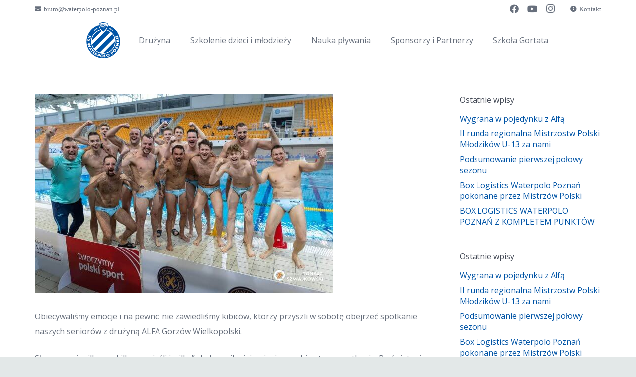

--- FILE ---
content_type: image/svg+xml
request_url: https://waterpolo-poznan.pl/wp-content/uploads/2019/12/sygnet.svg
body_size: 39076
content:
<?xml version="1.0" encoding="utf-8"?>
<!-- Generator: Adobe Illustrator 24.0.0, SVG Export Plug-In . SVG Version: 6.00 Build 0)  -->
<svg version="1.1" id="Warstwa_1" xmlns="http://www.w3.org/2000/svg" xmlns:xlink="http://www.w3.org/1999/xlink" x="0px" y="0px"
	 viewBox="0 0 240 240" style="enable-background:new 0 0 240 240;" xml:space="preserve">
<style type="text/css">
	.st0{fill-rule:evenodd;clip-rule:evenodd;fill:#FFFFFF;}
	.st1{fill-rule:evenodd;clip-rule:evenodd;fill:#0054A6;}
</style>
<path class="st0" d="M119.8,54.7c39.7,0,72,32.2,72,72c0,39.7-32.2,72-72,72c-39.7,0-72-32.2-72-72C47.9,86.9,80.1,54.7,119.8,54.7z
	 M119.8,23.3c57,0,103.3,46.3,103.3,103.3c0,57-46.3,103.3-103.3,103.3c-57,0-103.3-46.3-103.3-103.3
	C16.5,69.6,62.8,23.3,119.8,23.3z"/>
<path class="st1" d="M85.7,50.5c0.1-0.1,0.2-0.3,0.3-0.4c0.1-0.1,0.3-0.2,0.4-0.3c0.2-0.1,0.3-0.1,0.5-0.1c0.2,0,0.3,0,0.5,0.1
	c0.2,0.1,0.3,0.1,0.4,0.2c0.1,0.1,0.2,0.2,0.3,0.4c0.1,0.1,0.1,0.3,0.1,0.5c0,0.2,0,0.3-0.1,0.5c-0.1,0.1-0.2,0.3-0.3,0.4
	c-0.1,0.1-0.3,0.2-0.4,0.3c-0.2,0.1-0.3,0.1-0.5,0.1c-0.2,0-0.3,0-0.5-0.1c-0.1-0.1-0.3-0.1-0.4-0.2c-0.1-0.1-0.2-0.2-0.3-0.4
	c-0.1-0.1-0.1-0.3-0.1-0.5C85.6,50.7,85.7,50.6,85.7,50.5z M157.4,47.3c0-0.1-0.1-0.2-0.2-0.3c-0.1-0.1-0.2-0.2-0.3-0.2
	c-0.3-0.1-0.5-0.1-0.7,0c-0.2,0.1-0.4,0.3-0.5,0.5c0,0.1-0.1,0.2-0.1,0.3l-2.2-0.9c0.2-0.4,0.4-0.8,0.7-1c0.3-0.3,0.6-0.5,1-0.6
	c0.4-0.1,0.8-0.2,1.2-0.2c0.4,0,0.8,0.1,1.3,0.3c0.4,0.2,0.8,0.4,1.1,0.7c0.3,0.3,0.6,0.6,0.7,0.9c0.2,0.3,0.3,0.7,0.3,1.1
	c0,0.4,0,0.7-0.2,1.1c-0.2,0.4-0.4,0.7-0.7,1c-0.3,0.3-0.7,0.5-1.3,0.6l-1.7,0.6l2.5,1l-0.7,1.6l-6.2-2.6l2.7-1
	c0.7-0.3,1.3-0.5,1.7-0.7c0.4-0.2,0.8-0.4,1-0.6c0.2-0.2,0.4-0.3,0.5-0.5c0.1-0.1,0.2-0.2,0.2-0.3c0-0.1,0.1-0.2,0.1-0.3
	C157.5,47.5,157.5,47.4,157.4,47.3z M162.4,54.5c0.2,0.1,0.4,0.1,0.6,0.1c0.2,0,0.4-0.1,0.6-0.2c0.2-0.1,0.4-0.3,0.6-0.5
	c0.2-0.2,0.4-0.5,0.5-0.8c0.2-0.3,0.3-0.6,0.3-0.9c0.1-0.3,0.1-0.5,0.1-0.8c0-0.2-0.1-0.4-0.2-0.6c-0.1-0.2-0.2-0.3-0.4-0.4
	c-0.2-0.1-0.4-0.1-0.6-0.1c-0.2,0-0.4,0.1-0.6,0.2c-0.2,0.1-0.4,0.3-0.6,0.5c-0.2,0.2-0.4,0.5-0.5,0.8c-0.2,0.3-0.3,0.6-0.3,0.9
	c-0.1,0.3-0.1,0.5-0.1,0.8c0,0.2,0.1,0.4,0.2,0.6C162.1,54.3,162.2,54.4,162.4,54.5z M79.3,47l1.2,2.6l1.1-0.5l0.8,1.5L81.2,51
	l0.6,1.3l2.3-1.1l0.7,1.5l-4.3,2l-3.3-6.9L79.3,47z M75,54.6l-2.1-1.7l0.5,2.7L75,54.6z M159.8,52.4c0.1-0.5,0.3-1,0.6-1.6
	c0.3-0.5,0.6-1,1-1.3c0.4-0.4,0.8-0.6,1.2-0.8c0.4-0.2,0.9-0.2,1.4-0.2c0.5,0,0.9,0.2,1.4,0.4c0.5,0.2,0.8,0.6,1.1,0.9
	c0.3,0.4,0.5,0.8,0.6,1.2c0.1,0.5,0.1,0.9,0,1.5c-0.1,0.5-0.3,1-0.6,1.6c-0.3,0.5-0.6,1-1,1.3c-0.4,0.4-0.8,0.6-1.2,0.8
	c-0.4,0.2-0.9,0.2-1.4,0.2c-0.5,0-0.9-0.2-1.4-0.4c-0.5-0.2-0.8-0.6-1.1-0.9c-0.3-0.4-0.5-0.8-0.6-1.3
	C159.8,53.4,159.8,52.9,159.8,52.4z M72.7,50.4l6.6,4.9l-2,1.2l-1.1-0.9l-2.7,1.6l0.3,1.4l-2,1.2l-1.2-8.2L72.7,50.4z M170.6,54.2
	l-1-0.7l0.9-1.4l2.8,1.8l-4.1,6.4l-1.8-1.2L170.6,54.2z M175.5,57.6l1-1.3l2.7,2l-4.6,6.1l-1.7-1.3l3.6-4.7L175.5,57.6z M66.7,54
	l0.4,7.1l2.8-2.1l1,1.4l-5.7,4.2l-0.4-7.1l-2.6,2l-1-1.3L66.7,54z M198.3,102l-4.2,6.6l-1.4-4.8L198.3,102z M28.2,101.1l8.8-3.6
	l-6.9-2.3l1.5-4.5L47.5,96l-1.5,4.5l-6.6-2.1l4.8,7.6l-1.8,5.5l-5.3-9.3l-10.9,4.7L28.2,101.1z M209,91.3l1.3,4.5l-7.4,11.2l9.8-2.9
	l1.3,4.5l-16.1,4.7l-1.3-4.5l7.4-11.2l-9.8,2.9l-1.3-4.5L209,91.3z M24.6,116.9c0.3-2.3,1.1-4.3,2.6-6.1l3.3,2.4
	c-0.7,0.6-1.2,1.3-1.5,1.9c-0.4,0.7-0.6,1.3-0.7,2c-0.1,0.8,0,1.4,0.3,1.8c0.3,0.4,0.6,0.6,1,0.7c0.3,0,0.5,0,0.7-0.1
	c0.2-0.1,0.4-0.2,0.6-0.4c0.2-0.2,0.4-0.5,0.5-0.8c0.2-0.3,0.4-0.8,0.6-1.3c0.2-0.6,0.5-1.2,0.8-1.7c0.3-0.6,0.6-1,1-1.5
	c0.4-0.4,0.9-0.7,1.5-0.9c0.6-0.2,1.3-0.3,2.1-0.2c0.8,0.1,1.6,0.3,2.2,0.7c0.6,0.4,1.2,0.9,1.6,1.4c0.4,0.6,0.7,1.3,0.9,2.1
	c0.2,0.8,0.2,1.7,0.1,2.6c-0.1,0.9-0.3,1.8-0.7,2.8c-0.3,0.9-0.8,1.8-1.3,2.7l-3.2-2.3c0.4-0.5,0.8-0.9,1-1.4c0.2-0.5,0.4-1,0.5-1.5
	c0.1-0.6,0-1.1-0.2-1.5c-0.2-0.4-0.5-0.6-1-0.7c-0.3,0-0.5,0-0.8,0.2c-0.2,0.2-0.4,0.4-0.6,0.7c-0.2,0.3-0.3,0.6-0.5,1
	c-0.1,0.4-0.3,0.8-0.5,1.1c-0.7,1.5-1.4,2.5-2.3,3.1c-0.9,0.6-1.9,0.9-3.2,0.7c-0.9-0.1-1.6-0.3-2.3-0.7c-0.7-0.4-1.2-0.9-1.6-1.6
	c-0.4-0.7-0.7-1.4-0.9-2.3C24.5,119,24.4,118,24.6,116.9z M203.8,123.8l5.7,1.9l-0.2-4.2L203.8,123.8z M198.9,126.6l-0.2-5.1
	l16.5-7.5l0.2,5l-2.9,1.2l0.2,6.7l3,1l0.2,5L198.9,126.6z M214.6,142.9l-11.9,6.3l10,2.2l-1,4.6l-16.4-3.5l1-4.6l11.9-6.3l-10-2.2
	l1-4.6l16.4,3.5L214.6,142.9z M28,154.1l8.6-5.7l-10.3-1.3l-1.1-4.7l15.1-9.1l1.1,4.8l-9.8,5.5l11.4,1.3l0.9,3.7l-9.7,6.2l11.3,0.6
	l1.1,4.8l-17.6-1.5L28,154.1z M43.5,173.8l3.8-4.6l-5.9,0.9L43.5,173.8z M202.8,175.8l-8-13.4l-3.1,6.4l-3.3-1.6l6.6-13.5l8,13.4
	l3.3-6.9l3.3,1.6L202.8,175.8z M39.2,178.8l2-2.4l-3.3-5.9l-3.1,0.5l-2.5-4.4l18-2.1l2.5,4.5l-11.2,14.2L39.2,178.8z M191,178.4
	c-0.5-0.4-1.1-0.7-1.7-0.9c-0.6-0.1-1.2-0.2-1.8-0.1c-0.6,0.1-1.2,0.3-1.8,0.6c-0.6,0.3-1.1,0.8-1.5,1.3c-0.4,0.5-0.8,1.1-1,1.7
	c-0.2,0.6-0.3,1.2-0.3,1.9c0,0.6,0.2,1.2,0.4,1.8c0.3,0.6,0.6,1.1,1.2,1.5c0.5,0.4,1.1,0.7,1.7,0.9c0.6,0.1,1.2,0.2,1.8,0.1
	c0.6-0.1,1.2-0.3,1.8-0.6c0.6-0.3,1.1-0.8,1.5-1.3c0.4-0.5,0.8-1.1,1-1.7c0.2-0.6,0.3-1.2,0.3-1.9c0-0.6-0.1-1.2-0.4-1.8
	C191.9,179.3,191.5,178.8,191,178.4z M48.6,191.1l-3.1-3.6l10-8.4l-2.5-3l2.8-2.4l8.1,9.5l-2.8,2.4l-2.5-3L48.6,191.1z M196.6,184.4
	c-0.4,1.2-1.1,2.4-2.1,3.5c-1,1.1-2,2-3.1,2.7c-1.1,0.7-2.3,1.1-3.5,1.2c-1.2,0.2-2.3,0.1-3.5-0.2c-1.1-0.3-2.2-0.8-3.2-1.6
	c-1-0.8-1.7-1.7-2.2-2.8c-0.5-1.1-0.8-2.2-0.8-3.4c0-1.2,0.1-2.4,0.6-3.6c0.4-1.2,1.1-2.4,2.1-3.6c0.9-1.1,2-2,3.1-2.7
	c1.1-0.7,2.3-1.1,3.5-1.3c1.2-0.2,2.4-0.1,3.5,0.2c1.1,0.3,2.2,0.8,3.2,1.6c1,0.8,1.7,1.7,2.2,2.8c0.5,1.1,0.8,2.2,0.8,3.4
	C197.2,182,197,183.2,196.6,184.4z M170.2,192.6l-1.3,1l2.5,3.3l1.2-1c1.4-1.1,1.7-2.1,0.8-3.2C172.7,191.5,171.6,191.5,170.2,192.6
	z M77.9,198l-0.8-0.4l-2.1,3.6l0.8,0.4c0.8,0.5,1.5,0.7,2.1,0.6c0.6-0.1,1.1-0.4,1.4-0.9c0.3-0.6,0.4-1.1,0.1-1.7
	C79.3,198.9,78.7,198.4,77.9,198z M64.2,200.6l-2.4,2.8l-7.9-6.8l11-12.6l7.9,6.7l-2.4,2.8l-4.3-3.7l-1.8,2.1l4,3.5l-2.4,2.8l-4-3.5
	l-1.9,2.2L64.2,200.6z M178.8,193.9c-0.3,1.4-1.2,2.8-2.8,4l-2.2,1.7l3.4,4.4l-3.8,2.9l-10.2-13.2l6-4.6c1.6-1.2,3.2-1.8,4.6-1.7
	c1.5,0.1,2.7,0.9,3.8,2.3C178.6,191,179,192.4,178.8,193.9z M93.8,205.4l-1.5-0.5l-1.3,3.9l1.5,0.5c1.7,0.6,2.7,0.2,3.1-1.1
	C96.1,206.8,95.5,205.9,93.8,205.4z M81.3,205.6c-1,0.4-2.1,0.3-3.4-0.1l1.5,8.8l-5.1-2.9l-0.7-7.8l-3.2,5.6l-4.1-2.4l8.4-14.4
	l6.4,3.7c0.9,0.5,1.6,1.1,2.1,1.7c0.5,0.6,0.9,1.2,1.1,1.9c0.2,0.7,0.2,1.3,0.1,2c-0.1,0.7-0.3,1.3-0.7,1.9
	C83.1,204.5,82.3,205.2,81.3,205.6z M152,206.6c-0.4-0.4-0.9-0.8-1.5-1c-0.6-0.2-1.2-0.4-1.9-0.4c-0.7,0-1.3,0.1-2,0.3
	c-0.7,0.2-1.2,0.5-1.8,0.9c-0.5,0.4-0.9,0.9-1.3,1.4c-0.3,0.5-0.5,1.1-0.6,1.7c-0.1,0.6,0,1.2,0.2,1.9c0.2,0.6,0.5,1.2,1,1.6
	c0.4,0.4,0.9,0.8,1.5,1c0.6,0.2,1.2,0.4,1.9,0.4c0.7,0,1.3-0.1,2-0.3c0.7-0.2,1.2-0.5,1.8-0.9c0.5-0.4,0.9-0.9,1.3-1.4
	c0.3-0.5,0.5-1.1,0.6-1.7c0.1-0.6,0-1.2-0.2-1.9C152.8,207.5,152.5,207,152,206.6z M100.3,209.7c-0.6,1.7-1.5,2.8-2.9,3.4
	c-1.3,0.6-3,0.5-4.9-0.1l-2.7-0.9l-1.8,5.2l-4.5-1.5l5.3-15.8l7.2,2.4c1.9,0.6,3.3,1.6,4,2.9C100.8,206.6,100.9,208,100.3,209.7z
	 M116,211.1c-0.4-0.5-0.9-0.8-1.5-1.1c-0.6-0.3-1.2-0.5-1.9-0.5c-0.7-0.1-1.4,0-2,0.1c-0.6,0.2-1.2,0.4-1.7,0.8
	c-0.5,0.4-0.9,0.8-1.3,1.3c-0.3,0.5-0.5,1.1-0.6,1.8c-0.1,0.7,0,1.3,0.2,1.9c0.2,0.6,0.5,1.1,1,1.6c0.4,0.5,0.9,0.8,1.5,1.1
	c0.6,0.3,1.2,0.5,1.9,0.5c0.7,0.1,1.4,0,2-0.1c0.6-0.2,1.2-0.4,1.7-0.8c0.5-0.4,0.9-0.8,1.3-1.3c0.3-0.5,0.5-1.1,0.6-1.8
	c0.1-0.7,0-1.3-0.2-1.9C116.8,212.1,116.4,211.6,116,211.1z M158.1,210.1c-0.1,1.2-0.5,2.3-1.1,3.3c-0.6,1-1.4,2-2.5,2.8
	c-1,0.8-2.3,1.4-3.7,1.9c-1.4,0.5-2.8,0.7-4.1,0.6c-1.3,0-2.5-0.3-3.6-0.8c-1.1-0.5-2-1.2-2.9-2c-0.8-0.9-1.4-1.9-1.8-3.1
	c-0.4-1.2-0.5-2.3-0.4-3.5c0.1-1.2,0.5-2.3,1.1-3.3c0.6-1,1.4-2,2.4-2.8c1-0.8,2.3-1.4,3.7-1.9c1.4-0.5,2.8-0.7,4.1-0.6
	c1.3,0,2.5,0.3,3.6,0.8c1.1,0.5,2.1,1.1,2.9,2c0.8,0.9,1.4,1.9,1.8,3.1C158.1,207.8,158.2,209,158.1,210.1z M127.1,222.6l-2-16.5
	l4.7-0.6l1.6,12.9l5.7-0.7l0.4,3.6L127.1,222.6z M121.1,218.4c-0.6,1-1.4,1.9-2.4,2.6c-1,0.7-2.1,1.2-3.4,1.5
	c-1.3,0.3-2.7,0.4-4.1,0.3c-1.5-0.2-2.8-0.5-4-1.1c-1.2-0.6-2.2-1.3-3-2.2c-0.8-0.9-1.4-1.9-1.8-3c-0.4-1.1-0.5-2.3-0.4-3.5
	c0.1-1.2,0.5-2.4,1.1-3.4c0.6-1,1.4-1.9,2.4-2.6c1-0.7,2.1-1.2,3.4-1.5c1.3-0.3,2.7-0.4,4.1-0.3c1.5,0.1,2.8,0.5,4,1.1
	c1.2,0.6,2.2,1.3,3,2.2c0.8,0.9,1.4,1.9,1.8,3c0.4,1.1,0.5,2.3,0.4,3.5C122,216.3,121.7,217.4,121.1,218.4z M120,24.3
	c56.8,0,102.8,46.1,102.8,102.8c0,56.8-46.1,102.8-102.8,102.8c-56.8,0-102.8-46.1-102.8-102.8C17.1,70.4,63.2,24.3,120,24.3z"/>
<path class="st0" d="M101.8,16.2c0.7,0,1.3,0.1,2,0.4c1,0.5,1.8,1.9,1.7,2.9c0,0.1,0,0.2-0.1,0.3c-0.1,0-0.1,0-0.2-0.1
	c-0.7-0.6-1.5-0.8-2.4-0.6c-0.5,0.1-0.8-0.1-1.1-0.5c-0.2-0.3-0.1-0.4,0.2-0.5c0.6-0.1,1.2-0.1,1.7,0.1c0.3,0.1,0.5,0.1,0.9,0.2
	c-0.1-0.3-0.3-0.4-0.4-0.5c-0.7-0.4-1.5-0.5-2.3-0.3c-0.2,0-0.4,0.1-0.5-0.2c-0.1-0.3,0.1-0.4,0.3-0.5c0.5-0.2,1-0.2,1.5-0.2
	c0.1,0,0.3,0,0.4-0.1c0-0.2-0.2-0.2-0.3-0.2c-0.6-0.2-1.2,0-1.9,0.2C101.3,16.3,101.6,16.2,101.8,16.2z M100.5,17.9
	c0-0.1,0-0.3,0.2-0.3c0.1,0,0.2,0.2,0.2,0.3c0.1,0.5,0.4,1,0.7,1.4c0.3,0.3,0.2,1,0,1.3c-0.1,0.2-0.3,0.1-0.4,0
	c-0.5-0.5-0.8-1.1-0.8-1.8C100.5,18.4,100.5,18.1,100.5,17.9z M102.2,21.8c-0.1,0.1-0.2,0.1-0.2,0c0-0.1-0.1-0.2-0.2-0.3
	c-0.2-0.1-0.2-0.3-0.1-0.5c0.2-0.2,0.4-0.5,0.5-0.8c0.1-0.6,0.6-0.6,1.1-0.7c0.3,0,0.3,0.2,0.2,0.5
	C103.2,20.7,102.7,21.2,102.2,21.8z M105.1,21.9C105.1,21.9,105.1,21.9,105.1,21.9L105.1,21.9L105.1,21.9z M100.3,22.1
	c-0.3,0.1-0.3-0.2-0.5-0.3c-0.2-0.1-0.3-0.3-0.5-0.4c-0.2-0.2-0.4-0.4-0.4-0.7c0.3,0.4,0.6,0.7,1,1c0.2,0.2,0.5,0.2,0.7,0
	c0.2-0.2,0.1-0.4-0.1-0.6c-0.2-0.2-0.4-0.5-0.6-0.8c-0.2-0.4-0.4-0.8-0.3-1.3c0.3,0.8,0.7,1.6,1.3,2.2c0.1,0.1,0.1,0.2,0.1,0.3
	C101,21.7,100.7,21.9,100.3,22.1z M104.1,22.1c0.2-0.2,0.4-0.4,0.5-0.6c0.3-0.4,0.4-0.8,0.5-1.2c0-0.1,0.1-0.3,0.2-0.2
	c0.1,0,0.1,0.1,0.1,0.2C105.5,20.8,104.7,21.9,104.1,22.1z M103.3,22.2c-0.1-0.1-0.3-0.1-0.4-0.1c-0.3-0.1-0.3-0.2-0.1-0.4
	c0.6-0.5,1-1.1,1.2-1.8c0-0.2,0.1-0.3,0.3-0.2c0.2,0.1,0.3,0.2,0.3,0.4c0,0.8-0.4,1.5-0.9,2.1C103.7,22.3,103.5,22.3,103.3,22.2z
	 M133,22.7L133,22.7L133,22.7L133,22.7z M123.8,23.5c-0.9-0.1-1.7,0.2-2.2,0.4h0c-0.2-0.8-0.9-2.1-1.9-2.5c-0.2-0.1-0.3-0.1-0.6-0.2
	c0.7-0.3,1.5-0.4,2.4-0.3h0c0.4,0.1,0.8,0.2,1.1,0.4c0.5,0.3,0.9,0.8,1.2,1.3v0c-0.1,0-0.1,0-0.2,0h0l-0.1,0c-0.1,0-0.2,0-0.2,0
	c-0.1,0-0.2,0-0.2,0l-0.1,0l-0.1,0c-0.1,0-0.2,0.1-0.2,0.1c-0.1,0-0.1,0.1-0.2,0.1c-0.1,0-0.1,0.1-0.2,0.1c0,0-0.1,0.1-0.1,0.1
	c0,0-0.1,0.1-0.1,0.1c0,0-0.1,0.1-0.1,0.1l0,0c0,0,0,0,0.1-0.1c0,0,0.1-0.1,0.1-0.1c0,0,0.1-0.1,0.1-0.1c0,0,0.1-0.1,0.2-0.1
	c0.1,0,0.1-0.1,0.2-0.1c0.1,0,0.1,0,0.2-0.1l0.1,0l0.1,0c0.1,0,0.2,0,0.2,0c0,0,0,0,0.1,0h0c0,0,0.1,0,0.1,0c0.1,0,0.3,0.1,0.4,0.1
	c0.1,0,0.1,0,0.2,0.1c0.1,0.3,0.2,0.5,0.3,0.7l0,0C124.2,23.6,124,23.5,123.8,23.5L123.8,23.5z M134.8,24.1L134.8,24.1L134.8,24.1
	L134.8,24.1z M118.9,23.5l0.3,1.9l0.5-0.5l-0.5-2.5l-1.4,1.3l0.3,0.4L118.9,23.5z M119.1,21.7c-0.4-0.1-0.9,0.1-1.3,0.5
	c-1.1,1-1.1,2.2-1,2.8l0,0c0.2-0.2,0.4-0.3,0.6-0.4c0.1,0,0.2,0,0.3,0.1c0.1,0.1,0.4,0.4,0.4,0.4c0,0,0.1,0.1,0.2,0.2
	c0.1,0.1,0.2,0.2,0.3,0.4c0,0,0.1,0.1,0.2,0.3c0.3,0.4,0.5,0.9,0.7,1.3l0,0c0.3-1.1,0.9-2.3,1.9-3.1c-0.1-0.6-0.7-1.9-1.7-2.4
	C119.4,21.8,119.2,21.8,119.1,21.7L119.1,21.7z M118.9,27.6c-0.1-0.3-0.2-0.6-0.3-0.7l0,0c-0.1-0.1-0.1-0.1-0.1-0.2
	c-0.1-0.1-0.2-0.3-0.3-0.4l0,0c0-0.1-0.1-0.1-0.2-0.2c-0.1-0.1-0.2-0.3-0.3-0.4l0,0c-0.1-0.1-0.1-0.1-0.2-0.2
	c-0.1-0.1-0.2-0.2-0.3-0.3v0c-0.1,0-0.2,0.1-0.3,0.3c0.2,0.1,0.4,0.3,0.6,0.5c0.5,0.6,1,1.5,1.2,2.2v0c0.1-0.2,0.1-0.3,0.2-0.5
	C118.9,27.6,118.9,27.6,118.9,27.6L118.9,27.6L118.9,27.6z M116.9,25.7c0.1,0.1,0.3,0.2,0.5,0.4c0.6,0.6,1.1,1.7,1.1,2.5
	c-0.1,0.2-0.3,0.5-0.3,0.7c0,0-0.1,0-0.1,0l0,0l0-0.1c0,0,0,0,0,0c-0.1,0-0.5-0.4-0.5-0.4c0-0.1-0.1-0.1-0.1-0.2c0,0,0,0,0-0.1
	c0,0-0.6-1.2-0.7-1.7c0,0,0-0.1,0-0.1c0-0.1,0-0.1,0-0.2C116.6,26.2,116.7,26,116.9,25.7L116.9,25.7z M118.9,28.9
	c0.1-0.1,0.2-0.3,0.3-0.5v0c0,0.1,0.1,0.7,0.3,1.2c-0.1,0-0.2,0-0.2,0.1c-0.2-0.3-0.3-0.5-0.4-0.5l0,0
	C118.8,29,118.9,28.9,118.9,28.9z M111.9,29.8L111.9,29.8L111.9,29.8L111.9,29.8L111.9,29.8z M117,28.7c0.2,0.4,0.6,0.7,0.5,0.7
	l0,0.3c-0.1,0-0.2,0.1-0.3,0.1l-0.1-1C117,28.8,117,28.8,117,28.7L117,28.7C117,28.8,117,28.8,117,28.7z M105.8,29.8l-2.1-2.5
	c0.3,0.9,0.6,1.9,0.8,2.5C104.5,30.3,105,29.9,105.8,29.8L105.8,29.8z M124.8,26.9L124.8,26.9c0,0.1,0,0.1,0,0.2c0,0,0,0.4-0.1,0.5
	c-0.1,0.2-0.3,0.5-0.2,0.9c-0.1,0-1.1,0.3-1.4,0.3l0,0.1l1.1-0.1l0.4,0.1c0,0.1,0,0.2-0.1,0.4c0,0-0.1,0.1-0.1,0.1
	c-0.4,0-0.9-0.1-0.9-0.1c0.2,0,0.4,0.3,0.5,0.4c0,0.1,0,0.1-0.1,0.2c-0.1,0.3-0.6,0.4-1.2,0.4c0,0,0,0,0,0c0,0,0,0,0,0
	c-0.8,0-1.7-0.2-2.4-0.1c-0.1,0-0.2-0.1-0.3-0.2c-0.2-0.2-0.3-0.5-0.4-0.7c0,0-0.1-0.3-0.1-0.3c-0.3-0.9,0.4-3.2,1.9-4.3
	c0,0,1.1-0.7,2.2-0.5h0c0.3,0,0.5,0.1,0.8,0.3l0.1,0.1c0,0.1,0.1,0.2,0.1,0.2l0,0c-0.2,0-0.4,0.1-0.4,0.1c0,0-0.3,0.5-0.2,0.6
	c0,0,0,0,0,0c0,0.1,0.2,0.7,0.4,1.1C124.7,26.6,124.8,26.7,124.8,26.9c-0.2-0.1-1.2-0.1-1.3-0.1c0,0.1,0.8,0.3,1,0.3
	C124.7,27.2,124.8,27,124.8,26.9L124.8,26.9z M106.6,29.9c0.4,0.1,1,0.3,1.5,0.4l-4.6-6.7l-0.3-0.5c0,0,0,0,0,0
	c-0.1,0.2-0.1,0.4-0.1,0.6c-0.1,0.6,0,1.2,0.1,1.7c0.1,0.3,0.2,0.7,0.4,1.2L106.6,29.9L106.6,29.9z M98.6,30.4
	c-0.1-0.4-0.2-0.8-0.3-1.2C98.4,29.6,98.5,30,98.6,30.4L98.6,30.4z M105,21.9L105,21.9c-0.1,0.1-0.3,0.2-0.4,0.3
	c-0.4,0.3-1.2,0.4-1.5,0.8l0.4,0.5l4.9,6.2l0.5,0.7c0,0,0,0,0,0c0.3,0,0.5-0.1,0.7-0.2l-4.4-7.8L105,21.9L105,21.9L105,21.9z
	 M134,30.6L134,30.6L134,30.6L134,30.6z M100.3,29.4L98,27.5c0.1,0.6,0.2,1.2,0.3,1.8c0.1,0.4,0.2,0.8,0.3,1.2l0,0l1.6,1h0
	c0-0.1,0-0.2,0-0.4C100.2,30.4,100.2,29.8,100.3,29.4L100.3,29.4z M135.2,32L135.2,32z M100.3,31.8l-1.6-1.1
	c0.2,0.8,0.4,1.6,0.6,2.3l2,1C101.4,34.1,100.4,32.9,100.3,31.8L100.3,31.8L100.3,31.8z M130.6,32.4c0.1,0,0.2,0,0.2,0.1
	c0,0,0,0,0,0l0,0l-2.6,1.9c0-0.2,0-0.4,0.1-0.6l0.5-0.5c0,0,0,0,0,0c0,0,0,0,0,0h0C129.7,33.3,130.2,32.4,130.6,32.4L130.6,32.4z
	 M131.2,33L131.2,33l-3,2.5c0,0,0,0.3,0,0.3l3.5-2.1l0,0C131.6,33.5,131.4,33.3,131.2,33z M140.3,33.7c-0.2,0.8-0.5,1.6-0.8,2.3
	l-0.9,0.3c-0.3-0.3-0.7-0.8-1.1-1.3L140.3,33.7z M139.5,36.3c0,0.1,0,0.1-0.1,0.2c0,0.1,0,0.1-0.1,0.2c-0.1,0-0.2,0-0.3,0
	c-0.1,0-0.1-0.1-0.2-0.2L139.5,36.3z M128.1,37C128.1,37.1,128.1,37.1,128.1,37C128.1,37.1,128.1,37.1,128.1,37l4.8-2.2l0,0
	c-0.2-0.2-0.4-0.4-0.7-0.7L128.1,37L128.1,37z M135.4,37.8L135.4,37.8L135.4,37.8L135.4,37.8L135.4,37.8L135.4,37.8
	C135.4,37.8,135.4,37.8,135.4,37.8L135.4,37.8z M135.3,37.8L135.3,37.8L135.3,37.8z M135.1,37.9L135.1,37.9L135.1,37.9L135.1,37.9z
	 M134.8,38L134.8,38L134.8,38L134.8,38z M134.7,38.1L134.7,38.1L134.7,38.1L134.7,38.1z M134.6,38.1L134.6,38.1L134.6,38.1
	L134.6,38.1z M134.6,38.1L134.6,38.1L134.6,38.1L134.6,38.1z M134.5,38.2L134.5,38.2L134.5,38.2L134.5,38.2z M134.5,38.2L134.5,38.2
	L134.5,38.2L134.5,38.2z M133.4,35.2l-5.2,3l6.1-2.3l0,0C133.9,35.7,133.7,35.5,133.4,35.2z M134.3,38.2L134.3,38.2L134.3,38.2
	L134.3,38.2z M134.2,38.3L134.2,38.3L134.2,38.3L134.2,38.3z M134.1,38.3L134.1,38.3L134.1,38.3L134.1,38.3z M134.1,38.3L134.1,38.3
	L134.1,38.3L134.1,38.3z M134,38.4L134,38.4L134,38.4L134,38.4z M133.8,38.5L133.8,38.5L133.8,38.5L133.8,38.5z M100.2,35.9
	c0.1,0.2,0.2,0.5,0.2,0.7c0.1,0.2,0.2,0.5,0.3,0.7l4.3,1.2c0,0,0,0,0,0c0,0,0,0,0,0c0,0,0,0,0,0c0.2-0.1,0.3-0.2,0.5-0.2l0,0
	c0,0,0,0,0,0L100.2,35.9L100.2,35.9z M133.7,38.5L133.7,38.5L133.7,38.5L133.7,38.5z M133.6,38.6L133.6,38.6L133.6,38.6L133.6,38.6z
	 M133.5,38.6L133.5,38.6L133.5,38.6L133.5,38.6z M133.5,38.6L133.5,38.6L133.5,38.6L133.5,38.6z M133.4,38.6L133.4,38.6L133.4,38.6
	L133.4,38.6z M133.3,38.7L133.3,38.7L133.3,38.7L133.3,38.7z M133.3,38.7L133.3,38.7L133.3,38.7L133.3,38.7z M133.2,38.8L133.2,38.8
	L133.2,38.8L133.2,38.8z M133.1,38.8L133.1,38.8L133.1,38.8L133.1,38.8z M133,38.8L133,38.8L133,38.8L133,38.8z M133,38.9L133,38.9
	L133,38.9L133,38.9z M132.9,38.9L132.9,38.9L132.9,38.9L132.9,38.9z M132.9,38.9L132.9,38.9L132.9,38.9L132.9,38.9z M132.8,38.9
	L132.8,38.9L132.8,38.9L132.8,38.9z M133.1,37l1.6-0.7h0c0.4,0.3,0.8,0.6,1.1,0.8l-7.3,2l0.1-0.1L133.1,37L133.1,37z M104,39L104,39
	l-3.1-1.1c0.1,0.4,0.3,0.8,0.4,1.1l2,0.4l0,0h0C103.5,39.3,103.7,39.1,104,39z M131.9,39.4L131.9,39.4L131.9,39.4L131.9,39.4
	L131.9,39.4L131.9,39.4L131.9,39.4L131.9,39.4l-0.1,0.1l0,0l0,0c0,0,0,0,0,0l0,0c0,0,0,0,0,0l0,0l0,0l0,0l0,0l0,0l0,0l0,0h0
	c0,0,0,0,0,0v0l0,0l0,0l0,0l0,0l0,0l0,0l0,0l-2.7,0.5l7.3-2.6c0,0,0,0,0,0.1l0,0l0,0l0,0h0c0,0,0,0,0,0l0,0c0,0,0,0,0,0l0,0h0
	c0,0-0.1,0-0.1,0l0,0h0l0,0l0,0c0,0,0,0,0,0h0l0,0l0,0l0,0l0,0c0,0,0,0,0,0l0,0h0l0,0l0,0l0,0c0,0,0,0,0,0l0,0h0l0,0l0,0l0,0h0
	c0,0,0,0,0,0l0,0l0,0l0,0l0,0l0,0l0,0c0,0,0,0,0,0l0,0l0,0c0,0,0,0,0,0l0,0l0,0l0,0l0,0c0,0,0,0,0,0h0v0c-0.9,0.3-1.7,0.7-2.5,1.1
	l0,0l0,0l0,0l0,0l0,0l0,0l0,0l0,0l0,0l0,0l0,0c0,0,0,0,0,0h0l0,0l0,0l0,0l0,0l0,0l0,0l0,0l0,0c0,0,0,0,0,0v0l0,0l0,0l0,0l0,0l0,0
	l0,0l0,0l0,0l0,0l0,0l0,0l0,0l0,0l0,0l0,0c0,0,0,0,0,0l0,0l0,0l0,0l0,0l0,0l0,0l0,0c0,0,0,0,0,0h0l0,0l0,0l0,0l0,0l0,0l0,0l0,0l0,0
	v0c0,0,0,0,0,0l0,0c0,0,0,0,0,0h0l0,0l0,0l0,0l0,0l0,0l0,0l0,0l0,0c0,0,0,0,0,0l0,0l0,0l0,0l0,0l0,0l0,0l0,0L131.9,39.4L131.9,39.4
	C132,39.4,132,39.4,131.9,39.4L131.9,39.4L131.9,39.4L131.9,39.4L131.9,39.4L131.9,39.4z M102.5,39.9L102.5,39.9l-0.9-0.2
	c0.1,0.2,0.2,0.5,0.3,0.7C102.1,40.2,102.3,40.1,102.5,39.9L102.5,39.9z M110.4,43.4c0.3-0.5,0.6-1.3,1-2.3c1.2-3.2-1.3-5.2-5-5.4
	l0,0c0.5,0.1,2.6,1.1,0.7,0.8c0,0-2.6-0.6-3.8-1c-0.9-0.3-2.4-1.1-3.8-1.9l0,0c0.1,0.4,0.2,0.7,0.3,1.1c0.1,0.2,0.1,0.4,0.2,0.6
	l6.7,2.5c0,0,0,0,0,0l0,0c0,0,0,0,0,0c1.1-0.3,1.7-0.2,1.2,0.6C106.8,40.1,107.9,42.1,110.4,43.4L110.4,43.4z M115.4,39.9
	c2,0.6,4.1,0.9,4.7,0.5c-0.5,0.4-3.2,2.5-3.5,3.3c-0.3,0.9-1.2,0-1.2,0S116.8,41.1,115.4,39.9z M124.6,43.2c-0.1-0.1,0-0.2,0-0.3
	c0.1-0.7,0.3-1.4,0.6-2.1c0.1-0.2,0.1-0.4-0.2-0.5c-0.1,0-0.2,0-0.2-0.2c0-0.1,0.1-0.1,0.2-0.2c0.5-0.2,1-0.6,1.4-1
	c1.1-1.1,1.4-2.5,1.4-4c0-0.6,0.1-1.2-0.5-1.6c-0.2-0.2,0-0.3,0.2-0.3c0.6-0.2,1.2-0.4,1.6-0.9c0.2-0.2,0.3-0.1,0.3,0.1
	c0.1,0.3,0.2,0.3,0.4,0.1c0.4-0.3,0.6-0.7,0.7-1.2c0-0.1,0-0.3,0.2-0.3c0.2,0,0.2,0.2,0.2,0.4c0,0.5,0.2,0.9,0.4,1.2
	c0.7,0.9,1.5,1.6,2.5,2.2c0.3,0.2,0.8,0.3,0.8,0.8c0,0.1,0.1,0.1,0.2,0.2c0.7,0.5,1.3,1.1,1.9,1.7c0.6-0.2,1.2-0.3,1.7-0.4
	c-1.2-1.4-2.5-2.8-3.5-4.4c-0.6-0.9-1.3-1.8-2.2-2.4c-1.3-1-2.7-1.7-4.4-1.8c-0.2,0-0.4,0-0.6,0.1c-0.2,0.2,0.1,0.3,0,0.5
	c-0.6-0.3-1.2-0.5-1.9-0.5c-0.6,0-0.8,0.3-0.8,0.9c0,0.2,0.1,0.4,0.1,0.6c0.3,0.6,0.2,1.1-0.4,1.5c-0.1,0.1-0.1,0.1-0.2,0.2
	c-0.3,0.2-0.4,0.4-0.5,0.7c-0.2,0.9-0.8,1.7-1.4,2.4c-0.2,0.2-0.4,0.2-0.7,0.1c-1.1-0.6-2.1-1.3-3.2-2c-0.1-0.1-0.2-0.2-0.4-0.1
	c-0.1,0.1,0,0.3,0.1,0.4c0.2,0.3,0.3,0.6,0.5,0.9c0,0.1,0.1,0.1,0.1,0.2c-0.1,0.1-0.2,0-0.3,0c-1.1-0.6-2.2-1.2-3.1-2
	c-0.2-0.2-0.3-0.4,0-0.6c0.2-0.2,0.4-0.3,0.6-0.5c0.1-0.1,0.2-0.1,0.1-0.3c-0.1-0.1-0.2-0.1-0.3-0.1c-0.3,0-0.6,0.1-0.9,0.1
	c-0.4,0.1-0.8,0.1-1.1-0.1c-1.1-0.4-2.3-0.6-3.5-0.5c-0.1,0-0.3,0-0.4,0.2c-0.1,0.2,0.1,0.3,0.2,0.4c0.3,0.4,0.6,0.9,0.7,1.5
	c-0.2-0.1-0.2-0.1-0.3-0.2c-0.9-0.8-2-1.4-3.2-1.6c-1.1-0.3-2.3-0.8-3.4,0.1c-0.2,0.2-0.3,0.1-0.3-0.2c0.2-0.8,0-1.5-0.4-2.3
	c-0.2-0.5-0.4-1.1-0.6-1.7c-0.2-0.9-0.4-1.7-0.6-2.6c0-0.1,0-0.2-0.1-0.2c0-0.1-0.1-0.1-0.1-0.1c-0.2,0-0.2,0.1-0.4,0.2c0,0,0,0,0,0
	c-0.5,0.4-0.8,0.9-0.8,1.5c0,0.3-0.1,0.7-0.1,1c0,0.3-0.1,0.6-0.1,0.9c0,0.1,0,0.2,0.1,0.2c0.1,0,0.1,0,0.2-0.1
	c0.1-0.1,0.1-0.3,0.3-0.2c0.2,0.1,0.1,0.3,0.1,0.4c0,1.4,0,2.8,0.1,4.2c0,0.3,0.1,0.5,0.4,0.7c0.8,0.4,1.6,0.8,2.4,1.1
	c0.2,0.1,0.3,0.2,0.5,0c0.1-0.1,0-0.3-0.1-0.4c0-0.1-0.1-0.2,0-0.3c0.1-0.1,0.2,0,0.3,0c1.4,0.6,2.9,0.7,4.4,0.6
	c0.1,0,0.3-0.1,0.3,0.1c0.1,0.1,0,0.2-0.1,0.3c-0.2,0.2-0.2,0.4,0,0.6c0.5,0.4,1,0.7,1.5,1.1c0.1,0.1,0.2,0.1,0.3,0
	c0.3-0.4,0.4,0,0.5,0.1c2.2,2.9,5.1,4.2,8.6,4c0.3,0,0.5-0.1,0.6-0.4c0.3-0.6,0.5-1.1,0.7-1.7c0-0.1,0-0.2,0.2-0.2
	c0.1,0,0.1,0.2,0.1,0.2c0,0.6,0,1.2,0,1.7c0,0.5-0.2,0.8-0.6,1c-1.9,1-3.5,2.4-4.7,4.2c1.3,0,2.7-0.2,4.1-0.5l0,0c0,0,0,0,0,0
	c0.3-0.5,0.7-1,1.1-1.5c0-0.1,0.1-0.1,0.2-0.1c0.1,0,0.1,0.1,0,0.2v1.1c0,0,0,0,0,0C123.3,43.7,123.9,43.5,124.6,43.2L124.6,43.2z
	 M122.7,47.6c-0.2,0.2-0.4,0.3-0.6,0.4c-3.6,2.1-10.8-0.9-12-2.7c-0.1-0.2-0.2-0.4-0.2-0.5c1.2,0.3,2.3,0.6,3.3,0.8
	c0.4,0.1,0.7,0.1,1.1,0.2c2.3,0.4,4,0.4,6.3,0c3.5-0.6,6.6-3.1,9-4.1c1.6-0.6,3-0.8,4.2-0.8c1.6,0,2.7,0.3,2.7,0.3s-3.3,0.2-7.6,2.3
	C126.9,44.4,124.8,45.7,122.7,47.6z M128.7,45.3c0,0-2.3,0.8-4.6,2.9c0,0-0.1,0.1-0.1,0.1c-0.3,0.3-0.6,0.5-0.8,0.8
	c-1.4,1.5-5.8,1.4-5.9,0.9c2.3-0.3,3.3-0.5,4.8-1.1c0.4-0.2,0.8-0.4,1.2-0.7c0.1-0.1,0.3-0.2,0.4-0.3c0.8-0.6,1.4-1.1,2-1.5
	C127.2,45.5,128.7,45.3,128.7,45.3z M109.9,29.2l-4.5-6.8l-0.3-0.5c0.3-0.3,0.5-0.6,0.6-0.9c0.3-0.8,0.4-1.3,0.3-1.9
	c0-0.5-0.1-0.7-0.2-1.1c-0.5-1.7-2-2.9-3.8-2.9c-0.1,0-0.3,0-0.4,0c0,0,0,0,0,0c-0.1,0-0.1,0-0.2,0c-1.2,0.2-2.2,0.9-2.8,1.9
	c-0.7,1-0.9,2.4-0.5,3.7v0c0,0,0.4,1.8,2.6,2.5c0,0.1,0,0.2,0,0.3c0,1.3-0.1,2.2-0.2,3l-1.2-1l1.1,1.1l0.1,0.1v0l0,0
	c-0.1,0.7-0.2,1.4-0.2,2.3l0,0L98,27.4c-0.1-0.4-0.2-0.8-0.2-1.3c-0.3-2-0.6-4.1-0.8-6.1l0-0.2c0.1-0.1,0.3-0.1,0.4-0.2
	c0-0.2-0.1-0.4-0.1-0.6c0-0.9,0.2-1.6,0.6-2.3c0.1-0.2,0.3-0.4,0.4-0.7c-1.1,0.4-4.7,1.8-4.7,1.8c0.2,2.6,0.9,7.9,0.9,7.9
	c0.2,1.3,0.5,2.6,0.8,3.9c0,0,3.4,12.8,7.1,19.2c1,1.8,2.4,3.7,3.9,5.5c0.1,0.1,0.3,0.3,0.4,0.4c5.4,6.4,12.5,12.2,13.2,12.8
	c0.7-0.6,7.4-6.1,12.7-12.2c0.2-0.3,0.5-0.5,0.7-0.8c1.6-1.9,3-3.8,4-5.6c3.6-6.4,7.1-19.2,7.1-19.2c0.1-0.5,0.2-0.9,0.3-1.4
	l0.5-2.4c0-0.1,0-0.1,0-0.2c0,0,0,0,0-0.1c0.3-2.1,0.6-4.2,0.8-6.3l0.1-1.6l-1.2-0.5c-8-3.1-16.3-5.2-25-5.4c-0.1,0-0.2,0-0.2,0
	c-1.3,0-2.5,0.1-3.8,0.2c-0.3,0-0.7,0.1-1,0.1c-1,0.1-2,0.2-3,0.4c-0.3,0-0.5,0.1-0.8,0.1c-1.3,0.2-2.6,0.5-3.9,0.8
	c-1.3,0.3-2.6,0.6-3.9,1c1.3,0.4,2.3,1.2,2.9,2.4c0.5-0.1,1-0.2,1.4-0.3c0.6-0.1,1.1-0.2,1.7-0.3c0.4-0.1,0.9-0.2,1.3-0.3
	c0.6-0.1,1.2-0.2,1.8-0.3c0.4-0.1,0.8-0.1,1.3-0.2c0.6-0.1,1.3-0.1,1.9-0.2c0.4,0,0.7-0.1,1.1-0.1c0.5,0,1-0.1,1.5-0.1
	c0.5,0,1-0.1,1.5-0.1c0,0,0,0,0.1,0c0.1,0,0.1,0,0.2,0c2.9,0.1,5.9,0.4,8.8,0.9c1.9,0.3,3.8,0.8,5.7,1.3c2.8,0.7,5.6,1.6,8.3,2.7
	l0.1,0c-0.2,2.6-0.6,5.1-1.1,7.6c0,0,0,0,0,0c-0.2,1-0.4,2-0.7,3c0,0.1-0.1,0.2-0.1,0.3c-0.2,0.8-0.4,1.6-0.6,2.3
	c0,0.1,0,0.2-0.1,0.2l0,0c0,0.1,0,0.2-0.1,0.2l-3,1.1c-0.3-0.4-0.6-0.8-0.9-1.2l4.2-2.4l-4.4,2.1c-0.3-0.4-0.6-0.8-0.9-1.2l3.2-2.2
	h0l1-0.7l-4.4,2.6h0c-0.3-0.4-0.7-0.8-1-1.1l4-3.3l-4.2,3.1h0c-0.1-0.1-0.1-0.1-0.2-0.2c-0.3-0.3-0.6-0.5-0.9-0.7v0l3.8-3.9l0,0l0,0
	l-4.2,3.6h0c-0.4-0.3-0.8-0.5-1.3-0.7v0l3.7-4.5l0,0l-4.2,4.4v0h0c-0.4-0.1-0.8-0.3-1.1-0.3c-0.1,0-0.1,0-0.2,0l0,0l3.7-5.4l0,0
	l-4.2,5.3l0,0c-0.5,0-0.9-0.1-1.3,0h0c0,0,0,0,0,0l3.7-6.5l0,0l0,0l-4.3,6.5c-0.4,0-0.8,0.1-1.2,0.1l3.4-7.7L125,28c0,0-0.1,0-0.1,0
	c0-0.1,0.1-0.2,0.1-0.3c0.1-0.1,0.1-0.2,0.1-0.3c0.1-0.3-0.2-1.1-0.4-1.5l0,0c0,0,0,0,0,0l1.1-3.3v0l1-3.1l0,0l0,0l-2,4.7l0-0.2
	c0-0.1-0.3-1.1-0.9-2.1l0.6-2.5l0.2-0.7l-0.9,2.9c0,0,0,0,0,0v0c-0.2-0.3-0.6-0.6-0.9-0.8c-0.2-0.1-0.5-0.2-0.7-0.3l0.2-1.6h0
	l0.1-0.7l0,0l0,0l-0.5,2.3l0,0c-0.6-0.1-1.3-0.1-1.9,0l0,0l0.1-1.2l0.1-1.4l0,0v0l-0.3,2.6l0,0c-0.8,0.2-1.5,0.5-1.8,0.8l0,0
	l-0.1-1.5l-0.1-2l0,0v0l-0.1,3.8l0,0l0,0c-0.1,0.1-0.2,0.1-0.3,0.2c-0.7,0.6-1,1.2-1.1,1.8l0,0c0,0,0,0,0,0l-0.4-3l0,0l-0.3-2.7v0
	l0,0l0.7,12.3c-0.1,0-0.2,0.1-0.3,0.1l-1.3-5.7v0l-1.4-6.4h0v0l0,0v0l0,0v0l0,0l1.8,12.2c0,0,0,0,0,0c-0.1,0-0.2,0-0.3,0l-0.6-2
	l-3.1-9.7l2.8,11.4c-0.2,0-0.5-0.1-0.5-0.1l-1.1-2.6l-3.4-8v0l0,0v0l0,0v0l0,0l0,0v0l3.6,10.4c0,0,0,0,0,0c0,0,0,0,0,0
	c-0.2,0-0.4,0-0.6,0l-0.6-1.1l-4.5-8.4l4.3,9.5v0c-0.3,0-0.5,0-0.7,0.1c0,0,0,0,0,0L109.9,29.2L109.9,29.2z M105.5,59
	c-9.7,2.1-19,6.2-27.1,12.2C62,83.4,51.4,103,50.4,123.7l59.7-59.8C108.6,62.4,107,60.7,105.5,59z M138,59.8l-85.3,85.3
	c2.3,8.5,6.2,16.7,11.5,23.8l97.6-97.5c-0.4-0.3-0.8-0.6-1.2-0.8c-3.3-2.4-6.7-4.4-10.3-6.1C146.4,62.5,142.2,61,138,59.8z
	 M173.9,83.1l-98,98c6.8,5.5,14.6,9.7,23,12.3l87.5-87.5C183.7,97.6,179.4,89.9,173.9,83.1z M189.6,126.5l-70.3,70.3
	c4.3,0.1,8.6-0.3,12.9-1c20-3.5,38-16.2,48.2-33.9C186.6,151.2,189.7,138.8,189.6,126.5z M148.1,30c-1,3.7-4.4,15-7.9,21.1
	c-0.8,1.5-1.9,3-3,4.5c9.4,2.3,18.3,6.4,26.1,12c18.7,13.6,30.4,36.1,30.3,59.8c-0.1,20.3-8.9,40.5-24.2,54.3
	c-13.3,12.1-31.3,19.1-49.3,19.2c-18,0.1-36-6.8-49.4-18.9c-15.1-13.6-24.2-33.6-24.5-54.2c0-2.7,0.1-5.5,0.4-8.2
	c1.6-15.4,8.1-30.2,18.5-41.7c9.9-11,23.2-18.8,37.5-22.4c-1.2-1.5-2.2-3-3.1-4.5c-3.5-6.1-6.8-17.3-7.8-21
	c-9.6,2.8-18.8,7-27.2,12.5C39.4,59,22.3,86.9,19.3,117.1c-1.8,18.3,1.4,37,9.4,53.6C39.3,192.9,58.3,211,81,220.6
	c30.3,12.6,66.5,9.6,94.5-8.8c19.2-12.6,33.9-31.9,40.9-53.8c8-25,5.8-53-6.1-76.4C197.8,56.9,174.9,37.8,148.1,30z M90.9,26.1
	c-0.1-0.7-0.2-1.3-0.3-2c0,0-0.8-6.2-1.1-9.2h0c0.1-0.1,16.5-7.2,30.5-7.2c15,0,30.2,7,30.6,7.2l0,0h0l-0.1,1.8
	c-0.2,2.5-0.5,4.9-0.9,7.3c0,0,0,0,0,0.1c0,0.1,0,0.1,0,0.2l-0.4,1.8c10.3,2.9,20.1,7.4,28.9,13.3c26,17.2,43.8,46.3,46.7,77.8
	c1.8,18.9-1.6,38.2-9.8,55.2c-12.6,26.4-36.6,47-64.6,55.4c-23,6.9-48.2,5.7-70.5-3.5c-23.7-9.8-43.5-28.6-54.6-51.6
	c-11.8-24.6-13.6-53.8-4.7-79.6c7.4-21.7,22.2-40.8,41.3-53.5C70.7,33.6,80.6,29.1,90.9,26.1z"/>
<path class="st1" d="M101.8,16.2c0.7,0,1.3,0.1,2,0.4c1,0.5,1.8,1.9,1.7,2.9c0,0.1,0,0.2-0.1,0.3c-0.1,0-0.1,0-0.2-0.1
	c-0.7-0.6-1.5-0.8-2.4-0.6c-0.5,0.1-0.8-0.1-1.1-0.5c-0.2-0.3-0.1-0.4,0.2-0.5c0.6-0.1,1.2-0.1,1.7,0.1c0.3,0.1,0.5,0.1,0.9,0.2
	c-0.1-0.3-0.3-0.4-0.4-0.5c-0.7-0.4-1.5-0.5-2.3-0.3c-0.2,0-0.4,0.1-0.5-0.2c-0.1-0.3,0.1-0.4,0.3-0.5c0.5-0.2,1-0.2,1.5-0.2
	c0.1,0,0.3,0,0.4-0.1c0-0.2-0.2-0.2-0.3-0.2c-0.6-0.2-1.2,0-1.9,0.2C101.3,16.3,101.6,16.2,101.8,16.2z M100.5,17.9
	c0-0.1,0-0.3,0.2-0.3c0.1,0,0.2,0.2,0.2,0.3c0.1,0.5,0.4,1,0.7,1.4c0.3,0.3,0.2,1,0,1.3c-0.1,0.2-0.3,0.1-0.4,0
	c-0.5-0.5-0.8-1.1-0.8-1.8C100.5,18.4,100.5,18.1,100.5,17.9z M102.2,21.8c-0.1,0.1-0.2,0.1-0.2,0c0-0.1-0.1-0.2-0.2-0.3
	c-0.2-0.1-0.2-0.3-0.1-0.5c0.2-0.2,0.4-0.5,0.5-0.8c0.1-0.6,0.6-0.6,1.1-0.7c0.3,0,0.3,0.2,0.2,0.5
	C103.2,20.7,102.7,21.2,102.2,21.8z M105.1,21.9C105.1,21.9,105.1,21.9,105.1,21.9L105.1,21.9L105.1,21.9z M100.3,22.1
	c-0.3,0.1-0.3-0.2-0.5-0.3c-0.2-0.1-0.3-0.3-0.5-0.4c-0.2-0.2-0.4-0.4-0.4-0.7c0.3,0.4,0.6,0.7,1,1c0.2,0.2,0.5,0.2,0.7,0
	c0.2-0.2,0.1-0.4-0.1-0.6c-0.2-0.2-0.4-0.5-0.6-0.8c-0.2-0.4-0.4-0.8-0.3-1.3c0.3,0.8,0.7,1.6,1.3,2.2c0.1,0.1,0.1,0.2,0.1,0.3
	C101,21.7,100.7,21.9,100.3,22.1z M104.1,22.1c0.2-0.2,0.4-0.4,0.5-0.6c0.3-0.4,0.4-0.8,0.5-1.2c0-0.1,0.1-0.3,0.2-0.2
	c0.1,0,0.1,0.1,0.1,0.2C105.5,20.8,104.7,21.9,104.1,22.1z M103.3,22.2c-0.1-0.1-0.3-0.1-0.4-0.1c-0.3-0.1-0.3-0.2-0.1-0.4
	c0.6-0.5,1-1.1,1.2-1.8c0-0.2,0.1-0.3,0.3-0.2c0.2,0.1,0.3,0.2,0.3,0.4c0,0.8-0.4,1.5-0.9,2.1C103.7,22.3,103.5,22.3,103.3,22.2z
	 M133,22.7L133,22.7L133,22.7L133,22.7z M123.6,22.5c0.1,0,0.1,0,0.2,0v0c-0.3-0.5-0.7-1-1.2-1.3c-0.3-0.2-0.7-0.3-1.1-0.4h0
	c-0.8-0.1-1.7,0.1-2.4,0.3c0.2,0,0.4,0.1,0.6,0.2c1,0.5,1.7,1.7,1.9,2.5h0c0.4-0.2,1.3-0.6,2.2-0.4h0c0.2,0,0.3,0.1,0.5,0.1l0,0
	c-0.1-0.2-0.2-0.5-0.3-0.7c0,0-0.1,0-0.2-0.1c-0.1,0-0.2-0.1-0.4-0.1c0,0-0.1,0-0.1,0h0c0,0,0,0-0.1,0c-0.1,0-0.2,0-0.2,0l-0.1,0
	l-0.1,0c-0.1,0-0.2,0-0.2,0.1c-0.1,0-0.1,0-0.2,0.1c-0.1,0-0.1,0.1-0.2,0.1c-0.1,0-0.1,0.1-0.1,0.1c0,0-0.1,0.1-0.1,0.1
	c0,0-0.1,0.1-0.1,0.1l0,0c0,0,0,0,0.1-0.1c0,0,0.1-0.1,0.1-0.1c0,0,0.1-0.1,0.1-0.1c0,0,0.1-0.1,0.2-0.1c0.1,0,0.1-0.1,0.2-0.1
	c0.1,0,0.1-0.1,0.2-0.1l0.1,0l0.1,0c0.1,0,0.2,0,0.2,0c0.1,0,0.2,0,0.2,0L123.6,22.5L123.6,22.5z M134.8,24.1L134.8,24.1L134.8,24.1
	L134.8,24.1z M118.9,23.5l0.3,1.9l0.5-0.5l-0.5-2.5l-1.4,1.3l0.3,0.4L118.9,23.5z M119.1,21.7c-0.4-0.1-0.9,0.1-1.3,0.5
	c-1.1,1-1.1,2.2-1,2.8l0,0c0.2-0.2,0.4-0.3,0.6-0.4c0.1,0,0.2,0,0.3,0.1c0.1,0.1,0.4,0.4,0.4,0.4c0,0,0.1,0.1,0.2,0.2
	c0.1,0.1,0.2,0.2,0.3,0.4c0,0,0.1,0.1,0.2,0.3c0.3,0.4,0.5,0.9,0.7,1.3l0,0c0.3-1.1,0.9-2.3,1.9-3.1c-0.1-0.6-0.7-1.9-1.7-2.4
	C119.4,21.8,119.2,21.8,119.1,21.7L119.1,21.7z M118.9,27.6c-0.1-0.3-0.2-0.6-0.3-0.7l0,0c-0.1-0.1-0.1-0.1-0.1-0.2
	c-0.1-0.1-0.2-0.3-0.3-0.4l0,0c0-0.1-0.1-0.1-0.2-0.2c-0.1-0.1-0.2-0.3-0.3-0.4l0,0c-0.1-0.1-0.1-0.1-0.2-0.2
	c-0.1-0.1-0.2-0.2-0.3-0.3v0c-0.1,0-0.2,0.1-0.3,0.3c0.2,0.1,0.4,0.3,0.6,0.5c0.5,0.6,1,1.5,1.2,2.2v0c0.1-0.2,0.1-0.3,0.2-0.5
	C118.9,27.6,118.9,27.6,118.9,27.6L118.9,27.6L118.9,27.6z M116.9,25.7c0.1,0.1,0.3,0.2,0.5,0.4c0.6,0.6,1.1,1.7,1.1,2.5
	c-0.1,0.2-0.3,0.5-0.3,0.7c0,0-0.1,0-0.1,0l0,0l0-0.1c0,0,0,0,0,0c-0.1,0-0.5-0.4-0.5-0.4c0-0.1-0.1-0.1-0.1-0.2c0,0,0,0,0-0.1
	c0,0-0.6-1.2-0.7-1.7c0,0,0-0.1,0-0.1c0-0.1,0-0.1,0-0.2C116.6,26.2,116.7,26,116.9,25.7L116.9,25.7z M118.9,28.9
	c0.1-0.1,0.2-0.3,0.3-0.5v0c0,0.1,0.1,0.7,0.3,1.2c-0.1,0-0.2,0-0.2,0.1c-0.2-0.3-0.3-0.5-0.4-0.5l0,0
	C118.8,29,118.9,28.9,118.9,28.9z M111.9,29.8L111.9,29.8L111.9,29.8L111.9,29.8L111.9,29.8z M117,28.7c0.2,0.4,0.6,0.7,0.5,0.7
	l0,0.3c-0.1,0-0.2,0.1-0.3,0.1l-0.1-1C117,28.8,117,28.8,117,28.7L117,28.7C117,28.8,117,28.8,117,28.7z M105.8,29.8l-2.1-2.5
	c0.3,0.9,0.6,1.9,0.8,2.5C104.5,30.3,105,29.9,105.8,29.8L105.8,29.8z M124.8,26.9L124.8,26.9c0,0.1-0.1,0.3-0.3,0.3
	c-0.2,0-1.1-0.3-1-0.3C123.6,26.8,124.6,26.8,124.8,26.9c0-0.2-0.1-0.3-0.1-0.5c-0.2-0.4-0.4-1-0.4-1.1c0,0,0,0,0,0
	c-0.1-0.1,0.2-0.6,0.2-0.6c0-0.1,0.2-0.2,0.4-0.1l0,0c0-0.1,0-0.2-0.1-0.2l-0.1-0.1c-0.2-0.1-0.5-0.2-0.8-0.3h0
	c-1.1-0.1-2.2,0.5-2.2,0.5c-1.5,1.1-2.2,3.4-1.9,4.3c0,0,0.1,0.2,0.1,0.3c0.1,0.2,0.3,0.5,0.4,0.7c0.1,0.1,0.3,0.1,0.3,0.2
	c0.8,0,1.7,0.1,2.4,0.1c0,0,0,0,0,0c0,0,0,0,0,0c0.6,0,1-0.1,1.2-0.4c0.1,0,0.1-0.1,0.1-0.2c-0.1-0.1-0.3-0.4-0.5-0.4
	c0,0,0.5,0,0.9,0.1c0,0,0-0.1,0.1-0.1c0.1-0.2,0.1-0.3,0.1-0.4l-0.4-0.1l-1.1,0.1l0-0.1c0.3,0,1.3-0.3,1.4-0.3
	c-0.1-0.3,0-0.6,0.2-0.9c0-0.1,0.1-0.5,0.1-0.5C124.8,27,124.8,26.9,124.8,26.9L124.8,26.9z M106.6,29.9c0.4,0.1,1,0.3,1.5,0.4
	l-4.6-6.7l-0.3-0.5c0,0,0,0,0,0c-0.1,0.2-0.1,0.4-0.1,0.6c-0.1,0.6,0,1.2,0.1,1.7c0.1,0.3,0.2,0.7,0.4,1.2L106.6,29.9L106.6,29.9z
	 M98.6,30.4c-0.1-0.4-0.2-0.8-0.3-1.2C98.4,29.6,98.5,30,98.6,30.4L98.6,30.4z M105,21.9L105,21.9c-0.1,0.1-0.3,0.2-0.4,0.3
	c-0.4,0.3-1.2,0.4-1.5,0.8l0.4,0.5l4.9,6.2l0.5,0.7c0,0,0,0,0,0c0.3,0,0.5-0.1,0.7-0.2l-4.4-7.8L105,21.9L105,21.9L105,21.9z
	 M134,30.6L134,30.6L134,30.6L134,30.6z M100.3,29.4L98,27.5c0.1,0.6,0.2,1.2,0.3,1.8c0.1,0.4,0.2,0.8,0.3,1.2l0,0l1.6,1h0
	c0-0.1,0-0.2,0-0.4C100.2,30.4,100.2,29.8,100.3,29.4L100.3,29.4z M135.2,32L135.2,32z M100.3,31.8l-1.6-1.1
	c0.2,0.8,0.4,1.6,0.6,2.3l2,1C101.4,34.1,100.4,32.9,100.3,31.8L100.3,31.8L100.3,31.8z M130.6,32.4L130.6,32.4c-0.4,0-0.9,1-1.8,1
	h0c0,0,0,0,0,0c0,0,0,0,0,0l-0.5,0.5c0,0.2,0,0.4-0.1,0.6l2.6-1.9l0,0c0,0,0,0,0,0C130.8,32.4,130.7,32.4,130.6,32.4z M131.2,33
	L131.2,33l-3,2.5c0,0,0,0.3,0,0.3l3.5-2.1l0,0C131.6,33.5,131.4,33.3,131.2,33z M140.3,33.7c-0.2,0.8-0.5,1.6-0.8,2.3l-0.9,0.3
	c-0.3-0.3-0.7-0.8-1.1-1.3L140.3,33.7z M139.5,36.3c0,0.1,0,0.1-0.1,0.2c0,0.1,0,0.1-0.1,0.2c-0.1,0-0.2,0-0.3,0
	c-0.1,0-0.1-0.1-0.2-0.2L139.5,36.3z M128.1,37C128.1,37.1,128.1,37.1,128.1,37C128.1,37.1,128.1,37.1,128.1,37l4.8-2.2l0,0
	c-0.2-0.2-0.4-0.4-0.7-0.7L128.1,37L128.1,37z M135.4,37.8L135.4,37.8L135.4,37.8L135.4,37.8L135.4,37.8L135.4,37.8L135.4,37.8
	L135.4,37.8L135.4,37.8L135.4,37.8z M135.3,37.8L135.3,37.8L135.3,37.8z M135.1,37.9L135.1,37.9L135.1,37.9L135.1,37.9z M134.8,38
	L134.8,38L134.8,38L134.8,38z M134.7,38.1L134.7,38.1L134.7,38.1L134.7,38.1z M134.6,38.1L134.6,38.1L134.6,38.1L134.6,38.1z
	 M134.6,38.1L134.6,38.1L134.6,38.1L134.6,38.1z M134.5,38.2L134.5,38.2L134.5,38.2L134.5,38.2z M134.5,38.2L134.5,38.2L134.5,38.2
	L134.5,38.2z M133.4,35.2l-5.2,3l6.1-2.3l0,0C133.9,35.7,133.7,35.5,133.4,35.2z M134.3,38.2L134.3,38.2L134.3,38.2L134.3,38.2z
	 M134.2,38.3L134.2,38.3L134.2,38.3L134.2,38.3z M134.1,38.3L134.1,38.3L134.1,38.3L134.1,38.3z M134.1,38.3L134.1,38.3L134.1,38.3
	L134.1,38.3z M134,38.4L134,38.4L134,38.4L134,38.4z M133.8,38.5L133.8,38.5L133.8,38.5L133.8,38.5z M100.2,35.9
	c0.1,0.2,0.2,0.5,0.2,0.7c0.1,0.2,0.2,0.5,0.3,0.7l4.3,1.2c0,0,0,0,0,0c0,0,0,0,0,0c0,0,0,0,0,0c0.2-0.1,0.3-0.2,0.5-0.2l0,0
	c0,0,0,0,0,0L100.2,35.9L100.2,35.9z M133.7,38.5L133.7,38.5L133.7,38.5L133.7,38.5z M133.6,38.6L133.6,38.6L133.6,38.6L133.6,38.6z
	 M133.5,38.6L133.5,38.6L133.5,38.6L133.5,38.6z M133.5,38.6L133.5,38.6L133.5,38.6L133.5,38.6z M133.4,38.6L133.4,38.6L133.4,38.6
	L133.4,38.6z M133.4,38.7L133.4,38.7L133.4,38.7L133.4,38.7z M133.3,38.7L133.3,38.7L133.3,38.7L133.3,38.7z M133.3,38.7L133.3,38.7
	L133.3,38.7L133.3,38.7z M133.2,38.8L133.2,38.8L133.2,38.8L133.2,38.8z M133.1,38.8L133.1,38.8L133.1,38.8L133.1,38.8z M133,38.8
	L133,38.8L133,38.8L133,38.8z M133,38.9L133,38.9L133,38.9L133,38.9z M132.9,38.9L132.9,38.9L132.9,38.9L132.9,38.9z M132.9,38.9
	L132.9,38.9L132.9,38.9L132.9,38.9z M132.8,38.9L132.8,38.9L132.8,38.9L132.8,38.9z M133.1,37l-4.5,2.1l-0.1,0.1l7.3-2
	c-0.2-0.2-0.6-0.5-1.1-0.8h0L133.1,37L133.1,37z M104,39L104,39l-3.1-1.1c0.1,0.4,0.3,0.8,0.4,1.1l2,0.4l0,0h0
	C103.5,39.3,103.7,39.1,104,39z M136.1,37.6L136.1,37.6L136.1,37.6C136.1,37.5,136.1,37.5,136.1,37.6l-7.3,2.5l2.7-0.5l0,0l0,0l0,0
	l0,0l0,0l0,0v0c0,0,0,0,0,0h0l0,0l0,0l0,0l0,0l0,0l0,0l0,0c0,0,0,0,0,0l0,0c0,0,0,0,0,0l0,0l0,0l0,0l0,0l0,0l0,0l0,0v0l0,0l0,0l0,0
	l0,0h0c0,0,0,0,0,0l0,0l0,0l0,0l0,0l0,0l0,0l0,0l0,0l0,0c0,0,0,0,0,0l0,0l0,0l0,0l0,0l0,0l0,0l0,0l0,0h0c0,0,0,0,0,0l0,0
	c0,0,0,0,0,0v0l0,0l0,0l0,0l0,0l0,0l0,0l0,0l0,0h0c0,0,0,0,0,0l0,0l0,0l0,0l0,0l0,0l0,0l0,0c0,0,0,0,0,0l0,0l0,0l0,0l0,0l0,0l0,0
	l0,0l0,0l0,0l0,0l0,0l0,0l0,0l0,0l0,0v0c0,0,0,0,0,0l0,0l0,0l0,0l0,0l0,0l0,0l0,0h0c0,0,0,0,0,0l0,0l0,0l0,0l0,0l0,0l0,0l0,0l0,0
	l0,0l0,0c0.8-0.4,1.6-0.8,2.5-1.1l0.1,0l0,0h0c0,0,0,0,0,0l0,0l0,0c0,0,0,0,0,0l0,0c0,0,0,0,0,0l0,0l0,0l0,0l0,0l0,0l0,0
	c0,0,0,0,0,0h0l0,0l0,0l0,0h0l0,0c0,0,0,0,0,0l0,0l0,0l0,0h0l0,0c0,0,0,0,0,0l0,0l0,0l0,0l0,0h0c0,0,0,0,0,0l0,0l0,0h0l0,0
	c0,0,0.1,0,0.1,0h0L136.1,37.6C136,37.6,136,37.6,136.1,37.6L136.1,37.6C136.1,37.6,136.1,37.6,136.1,37.6L136.1,37.6z M102.5,39.9
	L102.5,39.9l-0.9-0.2c0.1,0.2,0.2,0.5,0.3,0.7C102.1,40.2,102.3,40.1,102.5,39.9L102.5,39.9z M110.4,43.4c0.3-0.5,0.6-1.3,1-2.3
	c1.2-3.2-1.3-5.2-5-5.4l0,0c0.5,0.1,2.6,1.1,0.7,0.8c0,0-2.6-0.6-3.8-1c-0.9-0.3-2.4-1.1-3.8-1.9l0,0c0.1,0.4,0.2,0.7,0.3,1.1
	c0.1,0.2,0.1,0.4,0.2,0.6l6.7,2.5c0,0,0,0,0,0l0,0c0,0,0,0,0,0c1.1-0.3,1.7-0.2,1.2,0.6C106.8,40.1,107.9,42.1,110.4,43.4
	L110.4,43.4z M115.4,39.9c2,0.6,4.1,0.9,4.7,0.5c-0.5,0.4-3.2,2.5-3.5,3.3c-0.3,0.9-1.2,0-1.2,0S116.8,41.1,115.4,39.9z M124.6,43.2
	c-0.1-0.1,0-0.2,0-0.3c0.1-0.7,0.3-1.4,0.6-2.1c0.1-0.2,0.1-0.4-0.2-0.5c-0.1,0-0.2,0-0.2-0.2c0-0.1,0.1-0.1,0.2-0.2
	c0.5-0.2,1-0.6,1.4-1c1.1-1.1,1.4-2.5,1.4-4c0-0.6,0.1-1.2-0.5-1.6c-0.2-0.2,0-0.3,0.2-0.3c0.6-0.2,1.2-0.4,1.6-0.9
	c0.2-0.2,0.3-0.1,0.3,0.1c0.1,0.3,0.2,0.3,0.4,0.1c0.4-0.3,0.6-0.7,0.7-1.2c0-0.1,0-0.3,0.2-0.3c0.2,0,0.2,0.2,0.2,0.4
	c0,0.5,0.2,0.9,0.4,1.2c0.7,0.9,1.5,1.6,2.5,2.2c0.3,0.2,0.8,0.3,0.8,0.8c0,0.1,0.1,0.1,0.2,0.2c0.7,0.5,1.3,1.1,1.9,1.7
	c0.6-0.2,1.2-0.3,1.7-0.4c-1.2-1.4-2.5-2.8-3.5-4.4c-0.6-0.9-1.3-1.8-2.2-2.4c-1.3-1-2.7-1.7-4.4-1.8c-0.2,0-0.4,0-0.6,0.1
	c-0.2,0.2,0.1,0.3,0,0.5c-0.6-0.3-1.2-0.5-1.9-0.5c-0.6,0-0.8,0.3-0.8,0.9c0,0.2,0.1,0.4,0.1,0.6c0.3,0.6,0.2,1.1-0.4,1.5
	c-0.1,0.1-0.1,0.1-0.2,0.2c-0.3,0.2-0.4,0.4-0.5,0.7c-0.2,0.9-0.8,1.7-1.4,2.4c-0.2,0.2-0.4,0.2-0.7,0.1c-1.1-0.6-2.1-1.3-3.2-2
	c-0.1-0.1-0.2-0.2-0.4-0.1c-0.1,0.1,0,0.3,0.1,0.4c0.2,0.3,0.3,0.6,0.5,0.9c0,0.1,0.1,0.1,0.1,0.2c-0.1,0.1-0.2,0-0.3,0
	c-1.1-0.6-2.2-1.2-3.1-2c-0.2-0.2-0.3-0.4,0-0.6c0.2-0.2,0.4-0.3,0.6-0.5c0.1-0.1,0.2-0.1,0.1-0.3c-0.1-0.1-0.2-0.1-0.3-0.1
	c-0.3,0-0.6,0.1-0.9,0.1c-0.4,0.1-0.8,0.1-1.1-0.1c-1.1-0.4-2.3-0.6-3.5-0.5c-0.1,0-0.3,0-0.4,0.2c-0.1,0.2,0.1,0.3,0.2,0.4
	c0.3,0.4,0.6,0.9,0.7,1.5c-0.2-0.1-0.2-0.1-0.3-0.2c-0.9-0.8-2-1.4-3.2-1.6c-1.1-0.3-2.3-0.8-3.4,0.1c-0.2,0.2-0.3,0.1-0.3-0.2
	c0.2-0.8,0-1.5-0.4-2.3c-0.2-0.5-0.4-1.1-0.6-1.7c-0.2-0.9-0.4-1.7-0.6-2.6c0-0.1,0-0.2-0.1-0.2c0-0.1-0.1-0.1-0.1-0.1
	c-0.2,0-0.2,0.1-0.4,0.2c0,0,0,0,0,0c-0.5,0.4-0.8,0.9-0.8,1.5c0,0.3-0.1,0.7-0.1,1c0,0.3-0.1,0.6-0.1,0.9c0,0.1,0,0.2,0.1,0.2
	c0.1,0,0.1,0,0.2-0.1c0.1-0.1,0.1-0.3,0.3-0.2c0.2,0.1,0.1,0.3,0.1,0.4c0,1.4,0,2.8,0.1,4.2c0,0.3,0.1,0.5,0.4,0.7
	c0.8,0.4,1.6,0.8,2.4,1.1c0.2,0.1,0.3,0.2,0.5,0c0.1-0.1,0-0.3-0.1-0.4c0-0.1-0.1-0.2,0-0.3c0.1-0.1,0.2,0,0.3,0
	c1.4,0.6,2.9,0.7,4.4,0.6c0.1,0,0.3-0.1,0.3,0.1c0.1,0.1,0,0.2-0.1,0.3c-0.2,0.2-0.2,0.4,0,0.6c0.5,0.4,1,0.7,1.5,1.1
	c0.1,0.1,0.2,0.1,0.3,0c0.3-0.4,0.4,0,0.5,0.1c2.2,2.9,5.1,4.2,8.6,4c0.3,0,0.5-0.1,0.6-0.4c0.3-0.6,0.5-1.1,0.7-1.7
	c0-0.1,0-0.2,0.2-0.2c0.1,0,0.1,0.2,0.1,0.2c0,0.6,0,1.2,0,1.7c0,0.5-0.2,0.8-0.6,1c-1.9,1-3.5,2.4-4.7,4.2c1.3,0,2.7-0.2,4.1-0.5
	l0,0c0,0,0,0,0,0c0.3-0.5,0.7-1,1.1-1.5c0-0.1,0.1-0.1,0.2-0.1c0.1,0,0.1,0.1,0,0.2v1.1c0,0,0,0,0,0
	C123.3,43.7,123.9,43.5,124.6,43.2L124.6,43.2z M122.7,47.6c-0.2,0.2-0.4,0.3-0.6,0.4c-3.6,2.1-10.8-0.9-12-2.7
	c-0.1-0.2-0.2-0.4-0.2-0.5c1.2,0.3,2.3,0.6,3.3,0.8c0.4,0.1,0.7,0.1,1.1,0.2c2.3,0.4,4,0.4,6.3,0c3.5-0.6,6.6-3.1,9-4.1
	c1.6-0.6,3-0.8,4.2-0.8c1.6,0,2.7,0.3,2.7,0.3s-3.3,0.2-7.6,2.3C126.9,44.4,124.8,45.7,122.7,47.6z M128.7,45.3c0,0-2.3,0.8-4.6,2.9
	c0,0-0.1,0.1-0.1,0.1c-0.3,0.3-0.6,0.5-0.8,0.8c-1.4,1.5-5.8,1.4-5.9,0.9c2.3-0.3,3.3-0.5,4.8-1.1c0.4-0.2,0.8-0.4,1.2-0.7
	c0.1-0.1,0.3-0.2,0.4-0.3c0.8-0.6,1.4-1.1,2-1.5C127.2,45.5,128.7,45.3,128.7,45.3z M138.4,29.8l-3.2,2.2c0.3,0.4,0.6,0.8,0.9,1.2
	l4.4-2.1l-4.2,2.4c0.3,0.4,0.6,0.8,0.9,1.2l3-1.1c0-0.1,0-0.2,0.1-0.2l0,0c0-0.1,0-0.2,0.1-0.2c0.2-0.8,0.4-1.5,0.6-2.3
	c0-0.1,0.1-0.2,0.1-0.3c0.2-1,0.5-2,0.7-3c0,0,0,0,0,0c0.5-2.5,0.9-5.1,1.1-7.6l-0.1,0c-2.7-1-5.5-1.9-8.3-2.7
	c-1.9-0.5-3.8-0.9-5.7-1.3c-2.9-0.5-5.8-0.8-8.8-0.9c-0.1,0-0.2,0-0.2,0c-0.1,0-0.1,0-0.1,0c-0.5,0-1,0.1-1.5,0.1
	c-0.5,0-1,0-1.5,0.1c-0.4,0-0.7,0.1-1.1,0.1c-0.6,0.1-1.3,0.1-1.9,0.2c-0.4,0.1-0.8,0.1-1.3,0.2c-0.6,0.1-1.2,0.2-1.8,0.3
	c-0.4,0.1-0.9,0.2-1.3,0.3c-0.6,0.1-1.1,0.2-1.7,0.3c-0.5,0.1-1,0.2-1.4,0.3c-0.6-1.1-1.6-2-2.9-2.4c1.3-0.4,2.6-0.7,3.9-1
	c1.3-0.3,2.6-0.5,3.9-0.8c0.3,0,0.5-0.1,0.8-0.1c1-0.2,2-0.3,3-0.4c0.3,0,0.7-0.1,1-0.1c1.3-0.1,2.5-0.2,3.8-0.2c0.1,0,0.2,0,0.2,0
	c8.7,0.2,17,2.3,25,5.4l1.2,0.5l-0.1,1.6c-0.2,2.1-0.5,4.2-0.8,6.3c0,0,0,0,0,0.1c0,0.1,0,0.1,0,0.2l-0.5,2.4
	c-0.1,0.5-0.2,0.9-0.3,1.4c0,0-3.4,12.8-7.1,19.2c-1.1,1.8-2.5,3.8-4,5.6c-0.2,0.3-0.5,0.5-0.7,0.8c-5.3,6.2-12.1,11.7-12.7,12.2
	c-0.7-0.6-7.8-6.4-13.2-12.8c-0.1-0.1-0.3-0.3-0.4-0.4c-1.5-1.8-2.9-3.7-3.9-5.5c-3.6-6.4-7.1-19.2-7.1-19.2
	c-0.3-1.3-0.5-2.6-0.8-3.9c0,0-0.7-5.4-0.9-7.9c0,0,3.6-1.4,4.7-1.8c-0.2,0.2-0.3,0.4-0.4,0.7c-0.4,0.7-0.6,1.5-0.6,2.3
	c0,0.2,0,0.4,0.1,0.6c-0.1,0.1-0.3,0.1-0.4,0.2l0,0.2c0.2,2.1,0.5,4.1,0.8,6.1c0.1,0.4,0.2,0.8,0.2,1.3l2.3,1.6l0,0
	c0.1-0.9,0.1-1.6,0.2-2.3l0,0v0l-0.1-0.1l-1.1-1.1l1.2,1c0.1-0.8,0.2-1.7,0.2-3c0-0.1,0-0.2,0-0.3c-2.2-0.7-2.6-2.5-2.6-2.5v0
	c-0.4-1.3-0.2-2.7,0.5-3.7c0.6-1,1.6-1.7,2.8-1.9c0.1,0,0.1,0,0.2,0c0,0,0,0,0,0c0.1,0,0.3,0,0.4,0c1.8,0,3.3,1.2,3.8,2.9
	c0.2,0.4,0.2,0.7,0.2,1.1c0,0.6,0,1-0.3,1.9c-0.1,0.3-0.3,0.6-0.6,0.9l0.3,0.5l4.5,6.8h0l0.5,0.7c0,0,0,0,0,0
	c0.2-0.1,0.4-0.1,0.7-0.1v0l-4.3-9.5l4.5,8.4l0.6,1.1c0.2,0,0.4,0,0.6,0c0,0,0,0,0,0c0,0,0,0,0,0l-3.6-10.4v0l0,0l0,0v0l0,0v0l0,0v0
	l3.4,8l1.1,2.6c0,0,0.3,0.1,0.5,0.1l-2.8-11.4l3.1,9.7l0.6,2c0.1,0,0.2,0,0.3,0c0,0,0,0,0,0l-1.8-12.2l0,0v0l0,0v0l0,0v0h0l1.4,6.4
	v0l1.3,5.7c0.1,0,0.2,0,0.3-0.1l-0.7-12.3l0,0v0l0.3,2.7l0,0l0.4,3c0,0,0,0,0,0l0,0c0.1-0.6,0.4-1.2,1.1-1.8
	c0.1-0.1,0.2-0.2,0.3-0.2l0,0l0,0l0.1-3.8v0l0,0l0.1,2l0.1,1.5l0,0c0.4-0.3,1.1-0.6,1.8-0.8l0,0l0.3-2.6v0l0,0l-0.1,1.4l-0.1,1.2
	l0,0c0.6-0.1,1.3-0.1,1.9,0l0,0l0.5-2.3l0,0l0,0l-0.1,0.7h0l-0.2,1.6c0.3,0.1,0.5,0.2,0.7,0.3c0.4,0.2,0.7,0.5,0.9,0.8v0
	c0,0,0,0,0,0l0.9-2.9l-0.2,0.7l-0.6,2.5c0.7,0.9,0.9,2,0.9,2.1l0,0.2l2-4.7l0,0l0,0l-1,3.1v0l-1.1,3.3c0,0,0,0,0,0l0,0
	c0.2,0.5,0.5,1.2,0.4,1.5c0,0.1-0.1,0.2-0.1,0.3c0,0.1-0.1,0.2-0.1,0.3c0,0,0.1,0,0.1,0l4.1-7.6l-3.4,7.7c0.3,0,0.7,0,1.2-0.1
	l4.3-6.5l0,0l0,0l-3.7,6.5c0,0,0,0,0,0h0c0.4,0,0.9,0,1.3,0l0,0l4.2-5.3l0,0l-3.7,5.4l0,0c0.1,0,0.1,0,0.2,0
	c0.4,0.1,0.8,0.2,1.1,0.3h0v0l4.2-4.4l0,0l-3.7,4.5v0c0.4,0.2,0.9,0.4,1.3,0.7h0l4.2-3.6l0,0l0,0l-3.8,3.9v0
	c0.3,0.2,0.6,0.5,0.9,0.7c0.1,0.1,0.1,0.1,0.2,0.2h0l4.2-3.1l-4,3.3c0.3,0.3,0.6,0.7,1,1.1h0l4.4-2.6L138.4,29.8L138.4,29.8z"/>
</svg>
